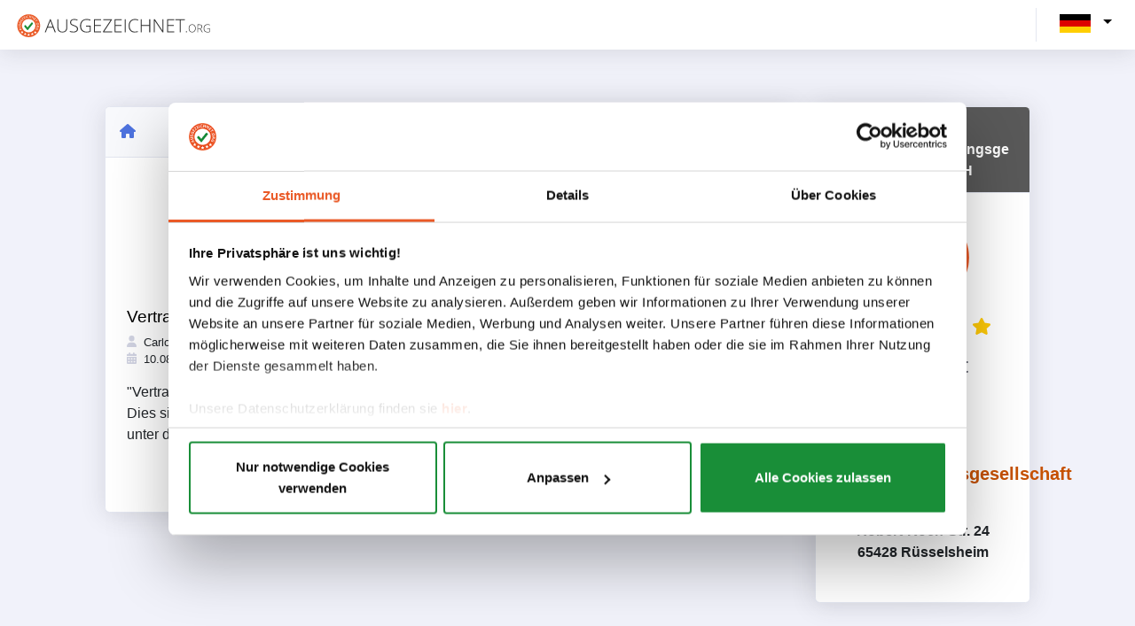

--- FILE ---
content_type: text/html; charset=UTF-8
request_url: https://www.ausgezeichnet.org/bewertung-investition-pflegeimmobilie.de-5TQW0A-vertrauen.-transparenz.-wirklichkeit.-effizienz.-62f3588149961a2fc90ad463
body_size: 4675
content:
<!DOCTYPE html>
<html lang="de">

        <head><script>(function(w,i,g){w[g]=w[g]||[];if(typeof w[g].push=='function')w[g].push(i)})
(window,'G-7X3KWV10J0','google_tags_first_party');</script><script async src="/445s/"></script>
			<script>
				window.dataLayer = window.dataLayer || [];
				function gtag(){dataLayer.push(arguments);}
				gtag('js', new Date());
				gtag('set', 'developer_id.dY2E1Nz', true);
				
			</script>
			
        <title>
            Ausgezeichnet        </title>
                            <meta charset="utf-8">
            <meta http-equiv="X-UA-Compatible" content="IE=edge">
            <meta name="viewport" content="width=device-width, initial-scale=1">
        
                    <link rel="icon" href="/asset/images/logo/au.svg" type="image/svg">
            <link rel="apple-touch-icon" href="/asset/images/logo/au.svg" type="image/svg">
                            <link rel="manifest" href="/asset/manifest/manifest.json">
        
                    <script>
                window.tagManagerId = "GTM-P6CVSF4";
            </script>
        <!-- Google Tag Manager -->
            <script src="/asset/runtime.daf570bb.js"></script><script src="/asset/8052.3b7e0350.js"></script><script src="/asset/organization.gtm.9a0eb41f.js"></script>
        <!-- End Google Tag Manager -->
        
                    <script src="/asset/app.registerServiceWorker.3f7343d5.js"></script>
        
                                <link rel="stylesheet" href="/asset/8726.c8a2dd67.css"><link rel="stylesheet" href="/asset/7775.1cff2c7e.css"><link rel="stylesheet" href="/asset/4822.e5adac5d.css"><link rel="stylesheet" href="/asset/8954.126216db.css">
            <link rel="stylesheet" href="/asset/autoloader.scss.all.b99ba0f0.css">
        
        
    
        <script src="/asset/9755.3b235bfe.js"></script><script src="/asset/4916.16f75187.js"></script><script src="/asset/1762.08e8a765.js"></script><script src="/asset/3587.8bdeb81d.js"></script><script src="/asset/autoloader.js.init.9981bb44.js"></script>
    </head>

                                
            
        
        
    


    <body class="" id="page-top">
            <!-- Google Tag Manager (noscript) -->
        <noscript>
            <iframe src="https://www.googletagmanager.com/ns.html?id=GTM-P6CVSF4"
                    height="0" width="0" style="display:none;visibility:hidden">
            </iframe>
        </noscript>
        <!-- End Google Tag Manager (noscript) -->
                    <div class="container-fluid" style="background: #F1F2FA;">
                        <!--Header -->
    
    <nav
            class="navbar navbar-expand navbar-light bg-white topbar mb-0 static-top shadow publicHeader "
    >
                    <!-- Sidebar Toggle (Topbar) -->
            <div class="d-md-flex align-items-center">
                <a class="navbar-brand" href="/">
                                            <img class="brand-logo" height="30px"
                            src="/asset/images/logo/au_full.svg"
                            alt="AUSGEZEICHNET.org - Bewertungssiegel für Online-Shops und kleine und mittelständische
                    Unternehmen
                ">
                                    </a>
            </div>
        
                    <!-- Topbar Navbar -->
            <ul class="navbar-nav ml-auto d-flex align-items-center">
                <div class="topbar-divider d-none d-sm-block"></div>
                                <li class="select-language">
                    <div class="collapse navbar-collapse  d-flex" id="navbarSupportedContent">
                        <ul class="navbar-nav ms-auto align-items-center">
                            <div class="dropdown languageDropdown mt-md-n1">
    <button class="dropdown-toggle" id="language-button"
            data-bs-toggle="dropdown" aria-expanded="false">
                                    <img src="/asset/images/flag_de_DE.png" class="img-fluid current-language"
                     alt="Deutsch (Deutschland)">
                                            </button>
    <ul class="dropdown-menu dropdown-menu-end language-menu shadow m-0">
                    <li class="dropdown-language-item p-1 text-nowrap">
                <a class=" text-decoration-none text-black"
                   href="/bewertung-investition-pflegeimmobilie.de-5TQW0A-vertrauen.-transparenz.-wirklichkeit.-effizienz.-62f3588149961a2fc90ad463?_locale=de_DE">
                    <img src="/asset/images/flag_de_DE.png" class="flagImg"
                         alt="Deutsch (Deutschland)">
                    <span class="language-name">Deutsch (Deutschland)</span>
                </a>
            </li>
                    <li class="dropdown-language-item p-1 text-nowrap">
                <a class=" text-decoration-none text-black"
                   href="/bewertung-investition-pflegeimmobilie.de-5TQW0A-vertrauen.-transparenz.-wirklichkeit.-effizienz.-62f3588149961a2fc90ad463?_locale=en_US">
                    <img src="/asset/images/flag_en_US.png" class="flagImg"
                         alt="English (United States)">
                    <span class="language-name">English (United States)</span>
                </a>
            </li>
            </ul>
</div>

                        </ul>

                    </div>
                </li>
            </ul>
            </nav>

    <!-- Scroll to Top Button-->
    <a class="scroll-to-top rounded">
        <i class="fas fa-angle-up"></i>
    </a>

    <!-- End of Header -->

                <div class="content">
            <div class="container">
                    <div class="container common-page-container dashboardCardContent">
        <div class="row">
            <div class="col col-lg-9 col-xs-12">
                <div class="card shadow publicRatingDetails">
                    <div class="card-header publicRatingDetailsHeader p-3">
                        <div class="publicRatingContentNavBar d-flex justify-content-between">
                            <a href="https://www.ausgezeichnet.org/bewertungen-investition-pflegeimmobilie.de-5TQW0A"
                               class="l-o-pubprof-link-href">
                                <i class="fa-solid fa-house"></i>
                            </a>
                        </div>

                    </div>
                    <div class="card-body p-4">
                        <div class="col-md-12  d-md-inline-block d-lg-none">
                            <div class="org-infomation d-flex  align-items-center ">
                                <a href="http://www.investition-pflegeimmobilie.de" target="_blank"
                                   class="fs-5 font-weight-bold text-gray-800 org-name text-decoration-none mr-2 p-0">
                                    Activa Investitionsbetreuungsgesellschaft mbH
                                    <i class="fa-solid fa-arrow-up-right-from-square"></i>
                                </a>
                            </div>

                        </div>
                        <div class="well publicRatingContent">
                                                        <div class="statisticSpace row justify-content-center">
                                                                <div class="col-12 d-flex flex-column justify-content-center align-items-center ratingSummaryNumber">
                                    <h1>5.00</h1>
                                    <span class="text-nowrap">
                                                <span class="ratingStarsServerSide ausgezeichnet-rating-stars text-nowrap text-nowrap d-inline mr-1 ml-1 starRating d-flex justify-content-center">
                                       <svg style="height:1em" class="text-warning" aria-hidden="true" focusable="false" data-prefix="fas"
                      data-icon="star" role="img" xmlns="http://www.w3.org/2000/svg" viewBox="0 0 576 512"
                      data-fa-i2svg=""><path fill="#ffca08"
                                             d="M381.2 150.3L524.9 171.5C536.8 173.2 546.8 181.6 550.6 193.1C554.4 204.7 551.3 217.3 542.7 225.9L438.5 328.1L463.1 474.7C465.1 486.7 460.2 498.9 450.2 506C440.3 513.1 427.2 514 416.5 508.3L288.1 439.8L159.8 508.3C149 514 135.9 513.1 126 506C116.1 498.9 111.1 486.7 113.2 474.7L137.8 328.1L33.58 225.9C24.97 217.3 21.91 204.7 25.69 193.1C29.46 181.6 39.43 173.2 51.42 171.5L195 150.3L259.4 17.97C264.7 6.954 275.9-.0391 288.1-.0391C300.4-.0391 311.6 6.954 316.9 17.97L381.2 150.3z"></path>
                 </svg>
                                                   <svg style="height:1em" class="text-warning" aria-hidden="true" focusable="false" data-prefix="fas"
                      data-icon="star" role="img" xmlns="http://www.w3.org/2000/svg" viewBox="0 0 576 512"
                      data-fa-i2svg=""><path fill="#ffca08"
                                             d="M381.2 150.3L524.9 171.5C536.8 173.2 546.8 181.6 550.6 193.1C554.4 204.7 551.3 217.3 542.7 225.9L438.5 328.1L463.1 474.7C465.1 486.7 460.2 498.9 450.2 506C440.3 513.1 427.2 514 416.5 508.3L288.1 439.8L159.8 508.3C149 514 135.9 513.1 126 506C116.1 498.9 111.1 486.7 113.2 474.7L137.8 328.1L33.58 225.9C24.97 217.3 21.91 204.7 25.69 193.1C29.46 181.6 39.43 173.2 51.42 171.5L195 150.3L259.4 17.97C264.7 6.954 275.9-.0391 288.1-.0391C300.4-.0391 311.6 6.954 316.9 17.97L381.2 150.3z"></path>
                 </svg>
                                                   <svg style="height:1em" class="text-warning" aria-hidden="true" focusable="false" data-prefix="fas"
                      data-icon="star" role="img" xmlns="http://www.w3.org/2000/svg" viewBox="0 0 576 512"
                      data-fa-i2svg=""><path fill="#ffca08"
                                             d="M381.2 150.3L524.9 171.5C536.8 173.2 546.8 181.6 550.6 193.1C554.4 204.7 551.3 217.3 542.7 225.9L438.5 328.1L463.1 474.7C465.1 486.7 460.2 498.9 450.2 506C440.3 513.1 427.2 514 416.5 508.3L288.1 439.8L159.8 508.3C149 514 135.9 513.1 126 506C116.1 498.9 111.1 486.7 113.2 474.7L137.8 328.1L33.58 225.9C24.97 217.3 21.91 204.7 25.69 193.1C29.46 181.6 39.43 173.2 51.42 171.5L195 150.3L259.4 17.97C264.7 6.954 275.9-.0391 288.1-.0391C300.4-.0391 311.6 6.954 316.9 17.97L381.2 150.3z"></path>
                 </svg>
                                                   <svg style="height:1em" class="text-warning" aria-hidden="true" focusable="false" data-prefix="fas"
                      data-icon="star" role="img" xmlns="http://www.w3.org/2000/svg" viewBox="0 0 576 512"
                      data-fa-i2svg=""><path fill="#ffca08"
                                             d="M381.2 150.3L524.9 171.5C536.8 173.2 546.8 181.6 550.6 193.1C554.4 204.7 551.3 217.3 542.7 225.9L438.5 328.1L463.1 474.7C465.1 486.7 460.2 498.9 450.2 506C440.3 513.1 427.2 514 416.5 508.3L288.1 439.8L159.8 508.3C149 514 135.9 513.1 126 506C116.1 498.9 111.1 486.7 113.2 474.7L137.8 328.1L33.58 225.9C24.97 217.3 21.91 204.7 25.69 193.1C29.46 181.6 39.43 173.2 51.42 171.5L195 150.3L259.4 17.97C264.7 6.954 275.9-.0391 288.1-.0391C300.4-.0391 311.6 6.954 316.9 17.97L381.2 150.3z"></path>
                 </svg>
                                                   <svg style="height:1em" class="text-warning" aria-hidden="true" focusable="false" data-prefix="fas"
                      data-icon="star" role="img" xmlns="http://www.w3.org/2000/svg" viewBox="0 0 576 512"
                      data-fa-i2svg=""><path fill="#ffca08"
                                             d="M381.2 150.3L524.9 171.5C536.8 173.2 546.8 181.6 550.6 193.1C554.4 204.7 551.3 217.3 542.7 225.9L438.5 328.1L463.1 474.7C465.1 486.7 460.2 498.9 450.2 506C440.3 513.1 427.2 514 416.5 508.3L288.1 439.8L159.8 508.3C149 514 135.9 513.1 126 506C116.1 498.9 111.1 486.7 113.2 474.7L137.8 328.1L33.58 225.9C24.97 217.3 21.91 204.7 25.69 193.1C29.46 181.6 39.43 173.2 51.42 171.5L195 150.3L259.4 17.97C264.7 6.954 275.9-.0391 288.1-.0391C300.4-.0391 311.6 6.954 316.9 17.97L381.2 150.3z"></path>
                 </svg>
                         </span>

                                    </span>
                                    <div class="d-flex flex-wrap">
                                                                            </div>
                                </div>
                                                            </div>
                                                        <div class="publicRatingContentMessage pt-3">
                                <div class="titleSpace pt-2 pb-2">
                                    <h4 class="p-0 m-0">
                                        Vertrauen. Transparenz. Wirklichkeit. Effizienz.
                                    </h4>
                                </div>
                                <div class="userSpace d-flex justify-content-between mb-3">
                                    <div class="d-inline message-info">
                                        <div class="userItem userName bold">
                                            <i class="fa-solid fa-user text-gray-400"></i>
                                            <span class="pl-1">
                                            Carlos P. (vollständiger Name der Redaktion bekannt)
                                        </span>
                                        </div>
                                        <div class="userItem userTimeRating">
                                            <i class="fa-solid fa-calendar-days text-gray-400"></i>
                                            <span class="pl-1">
                                            10.08.2022
                                        </span>
                                        </div>
                                    </div>
                                </div>
                                <div class="description">
                                    &quot;Vertrauen. Transparenz. Wirklichkeit. Effizienz.&quot;<br />
Dies sind die ersten Worte, die mir einfallen, wenn ich mit meinen Freunden über meine Investition unter der Beratung und Begleitung von Jürgen Treusch bespreche&quot;
                                </div>
                            </div>

                                                    </div>
                    </div>
                </div>

            </div>
            <div class="col-lg-3 d-none d-lg-block">
                
<div class="sealSpace">
    <div class="profile-section d-block flex-column align-items-center sealContainer">
        <div class="card seal-card shadow">
            <div class="card-header seal-header">
                                <span class="m-0 fs-6 font-weight-bold text-center org-name">
                                    Activa Investitionsbetreuungsgesellschaft mbH
                                </span>
            </div>
            <div class="card-body">
                <div class="imgContainer">
                    <img src="/asset/images/host_ausgezeichnet/logo.svg"
                         class="img-fluid logo-img" alt="Logo">
                </div>
                        <span class="ratingStarsServerSide ausgezeichnet-rating-stars text-nowrap seal-rating">
                                       <svg style="height:1em" class="text-warning" aria-hidden="true" focusable="false" data-prefix="fas"
                      data-icon="star" role="img" xmlns="http://www.w3.org/2000/svg" viewBox="0 0 576 512"
                      data-fa-i2svg=""><path fill="#ffca08"
                                             d="M381.2 150.3L524.9 171.5C536.8 173.2 546.8 181.6 550.6 193.1C554.4 204.7 551.3 217.3 542.7 225.9L438.5 328.1L463.1 474.7C465.1 486.7 460.2 498.9 450.2 506C440.3 513.1 427.2 514 416.5 508.3L288.1 439.8L159.8 508.3C149 514 135.9 513.1 126 506C116.1 498.9 111.1 486.7 113.2 474.7L137.8 328.1L33.58 225.9C24.97 217.3 21.91 204.7 25.69 193.1C29.46 181.6 39.43 173.2 51.42 171.5L195 150.3L259.4 17.97C264.7 6.954 275.9-.0391 288.1-.0391C300.4-.0391 311.6 6.954 316.9 17.97L381.2 150.3z"></path>
                 </svg>
                                                   <svg style="height:1em" class="text-warning" aria-hidden="true" focusable="false" data-prefix="fas"
                      data-icon="star" role="img" xmlns="http://www.w3.org/2000/svg" viewBox="0 0 576 512"
                      data-fa-i2svg=""><path fill="#ffca08"
                                             d="M381.2 150.3L524.9 171.5C536.8 173.2 546.8 181.6 550.6 193.1C554.4 204.7 551.3 217.3 542.7 225.9L438.5 328.1L463.1 474.7C465.1 486.7 460.2 498.9 450.2 506C440.3 513.1 427.2 514 416.5 508.3L288.1 439.8L159.8 508.3C149 514 135.9 513.1 126 506C116.1 498.9 111.1 486.7 113.2 474.7L137.8 328.1L33.58 225.9C24.97 217.3 21.91 204.7 25.69 193.1C29.46 181.6 39.43 173.2 51.42 171.5L195 150.3L259.4 17.97C264.7 6.954 275.9-.0391 288.1-.0391C300.4-.0391 311.6 6.954 316.9 17.97L381.2 150.3z"></path>
                 </svg>
                                                   <svg style="height:1em" class="text-warning" aria-hidden="true" focusable="false" data-prefix="fas"
                      data-icon="star" role="img" xmlns="http://www.w3.org/2000/svg" viewBox="0 0 576 512"
                      data-fa-i2svg=""><path fill="#ffca08"
                                             d="M381.2 150.3L524.9 171.5C536.8 173.2 546.8 181.6 550.6 193.1C554.4 204.7 551.3 217.3 542.7 225.9L438.5 328.1L463.1 474.7C465.1 486.7 460.2 498.9 450.2 506C440.3 513.1 427.2 514 416.5 508.3L288.1 439.8L159.8 508.3C149 514 135.9 513.1 126 506C116.1 498.9 111.1 486.7 113.2 474.7L137.8 328.1L33.58 225.9C24.97 217.3 21.91 204.7 25.69 193.1C29.46 181.6 39.43 173.2 51.42 171.5L195 150.3L259.4 17.97C264.7 6.954 275.9-.0391 288.1-.0391C300.4-.0391 311.6 6.954 316.9 17.97L381.2 150.3z"></path>
                 </svg>
                                                   <svg style="height:1em" class="text-warning" aria-hidden="true" focusable="false" data-prefix="fas"
                      data-icon="star" role="img" xmlns="http://www.w3.org/2000/svg" viewBox="0 0 576 512"
                      data-fa-i2svg=""><path fill="#ffca08"
                                             d="M381.2 150.3L524.9 171.5C536.8 173.2 546.8 181.6 550.6 193.1C554.4 204.7 551.3 217.3 542.7 225.9L438.5 328.1L463.1 474.7C465.1 486.7 460.2 498.9 450.2 506C440.3 513.1 427.2 514 416.5 508.3L288.1 439.8L159.8 508.3C149 514 135.9 513.1 126 506C116.1 498.9 111.1 486.7 113.2 474.7L137.8 328.1L33.58 225.9C24.97 217.3 21.91 204.7 25.69 193.1C29.46 181.6 39.43 173.2 51.42 171.5L195 150.3L259.4 17.97C264.7 6.954 275.9-.0391 288.1-.0391C300.4-.0391 311.6 6.954 316.9 17.97L381.2 150.3z"></path>
                 </svg>
                                                   <svg style="height:1em" class="text-warning" aria-hidden="true" focusable="false" data-prefix="fas"
                      data-icon="star" role="img" xmlns="http://www.w3.org/2000/svg" viewBox="0 0 576 512"
                      data-fa-i2svg=""><path fill="#ffca08"
                                             d="M381.2 150.3L524.9 171.5C536.8 173.2 546.8 181.6 550.6 193.1C554.4 204.7 551.3 217.3 542.7 225.9L438.5 328.1L463.1 474.7C465.1 486.7 460.2 498.9 450.2 506C440.3 513.1 427.2 514 416.5 508.3L288.1 439.8L159.8 508.3C149 514 135.9 513.1 126 506C116.1 498.9 111.1 486.7 113.2 474.7L137.8 328.1L33.58 225.9C24.97 217.3 21.91 204.7 25.69 193.1C29.46 181.6 39.43 173.2 51.42 171.5L195 150.3L259.4 17.97C264.7 6.954 275.9-.0391 288.1-.0391C300.4-.0391 311.6 6.954 316.9 17.97L381.2 150.3z"></path>
                 </svg>
                         </span>

                <div class="font-weight-bold fs-4 text-gray-800 text-center">
                                            Sehr Gut
                                    </div>
                <div class="font-weight-bold fs-6 text-gray-800 text-center">
                                            5.00
                                        / 5.00
                </div>
                <div class="text-muted text-center">
                    87
                    Bewertungen
                </div>
                <a href="http://www.investition-pflegeimmobilie.de" target="_blank"
                   class="fs-5 font-weight-bold text-gray-800 org-name mt-3 text-decoration-none">
                    Activa Investitionsbetreuungsgesellschaft mbH
                    <i class="fa-solid fa-arrow-up-right-from-square"></i>
                </a>
                <div class="company-details fs-6 my-2">
                    <p class="fw-bold">
                        Robert-Koch-Str. 24
                        <br/>
                        65428 Rüsselsheim
                    </p>
                                    </div>
                                <div class="rate-button">
                                    </div>
            </div>
        </div>
    </div>
</div>



            </div>
        </div>
    </div>
            </div>
        </div>
    </div>
    <!-- Footer -->
<footer
        class="text-center text-lg-start text-white"
        id= "web-footer"
>
              
                  
  <div class="footerContainer container py-4">
    <div class="footerWrapper row">
              <div class="col-12 col-md-6 col-lg-3 d-flex flex-column my-4 footerColumn">
          <div class="footerColumnTitle my-3 fs-5">
                          <a href="https://www.ausgezeichnet.org">AUSGEZEICHNET.ORG</a>
                      </div>
          <div class="footerColumnItems d-flex flex-column align-items-start">
                          <div class="footerColumnItem">
                <a href="https://www.ausgezeichnet.org/bewertungssiegel/">
                    Bewertungssiegel
                </a>
              </div>
                          <div class="footerColumnItem">
                <a href="https://www.ausgezeichnet.org/top-auszeichnungen/">
                    Top Auszeichnungen
                </a>
              </div>
                          <div class="footerColumnItem">
                <a href="https://www.ausgezeichnet.org/testsieger/">
                    Deutschlands Testsieger
                </a>
              </div>
                      </div>
        </div>
              <div class="col-12 col-md-6 col-lg-3 d-flex flex-column my-4 footerColumn">
          <div class="footerColumnTitle my-3 fs-5">
                          INFORMATION-CENTER
                      </div>
          <div class="footerColumnItems d-flex flex-column align-items-start">
                          <div class="footerColumnItem">
                <a href="https://www.ausgezeichnet.org/all-in-one/">All-In-One-Funktion</a>
              </div>
                          <div class="footerColumnItem">
                <a href="https://www.ausgezeichnet.org/google-sterne/">
                    Google Sterne
                </a>
              </div>
                          <div class="footerColumnItem">
                <a href="https://www.ausgezeichnet.org/schlichtungsverfahren/">
                Schlichtungsverfahren
                </a>
              </div>
                          <div class="footerColumnItem">
                <a href="https://www.ausgezeichnet.org/preise-leistungen/">
                    Preise &amp; Leistungen
                </a>
              </div>
                          <div class="footerColumnItem">
                <a href="https://www.ausgezeichnet.org/de_DE/firma/misc/bewertungsrichtlinien">
                    Bewertungsrichtlinien
                </a>
              </div>
                      </div>
        </div>
              <div class="col-12 col-md-6 col-lg-3 d-flex flex-column my-4 footerColumn">
          <div class="footerColumnTitle my-3 fs-5">
                          UNTERNEHMEN
                      </div>
          <div class="footerColumnItems d-flex flex-column align-items-start">
                          <div class="footerColumnItem">
                <a href="https://www.ausgezeichnet.org/ueber-uns/">Über uns</a>
              </div>
                          <div class="footerColumnItem">
                <a href="https://www.ausgezeichnet.org/jobs/">Jobs</a>
              </div>
                          <div class="footerColumnItem">
                <a href="https://www.ausgezeichnet.org/kontakt/">Kontakt</a>
              </div>
                          <div class="footerColumnItem">
                <a href="https://www.ausgezeichnet.org/kooperationspartner/">Kooperationspartner</a>
              </div>
                          <div class="footerColumnItem">
                <a href="https://www.ausgezeichnet.org/presse/">
                    Presse
                </a>
              </div>
                      </div>
        </div>
              <div class="col-12 col-md-6 col-lg-3 d-flex flex-column my-4 footerColumn">
          <div class="footerColumnTitle my-3 fs-5">
                          
                    SERVICE
                
                      </div>
          <div class="footerColumnItems d-flex flex-column align-items-start">
                          <div class="footerColumnItem">
                <a href="https://www.ausgezeichnet.org/hilfe-center/">
                    Hilfe-Center
                </a>
              </div>
                          <div class="footerColumnItem">
                <a href="https://www.ausgezeichnet.org/faq/">FAQ</a>
              </div>
                          <div class="footerColumnItem">
                <a href="https://www.ausgezeichnet.org/agb/">AGB</a>
              </div>
                          <div class="footerColumnItem">
                <a href="https://www.ausgezeichnet.org/datenschutz/">Datenschutz</a>
              </div>
                          <div class="footerColumnItem">
                <a href="https://www.ausgezeichnet.org/impressum/">Impressum</a>
              </div>
                      </div>
        </div>
          </div>
  </div>
  <div class="footerLinksBackground">
    <div class="container footerLinks d-flex flex-column flex-md-row justify-content-between">
      <span class="copyright d-flex align-items-center">© AUSGEZEICHNET.org ⭐⭐⭐⭐⭐ Wir lieben Bewertungen!</span>
      <div class="linksWrapper align-self-end py-2">
        <a href="https://twitter.com/aubii_gmbh" class="twitterLink" ><i class="fa-brands fa-twitter"></i></a>
        <a href="https://www.facebook.com/AUSGEZEICHNET.ORG" class="facebookLink" ><i class="fa-brands fa-facebook-f"></i></a>
        <a href="https://www.instagram.com/ausgezeichnet_org/" class="instagramLink" ><i class="fa-brands fa-instagram"></i></a>
        <a href="https://www.youtube.com/channel/UCWpHHlOtKuhDcOVR7BMQGFg" class="youtubeLink"><i class="fa-brands fa-youtube"></i></a>
      </div>
    </div>
  </div>
</footer>
<!-- Footer -->


            <script src="/asset/4693.ec66892d.js"></script><script src="/asset/1727.88ecc706.js"></script><script src="/asset/2377.f3b39006.js"></script><script src="/asset/8674.a20c6fd1.js"></script><script src="/asset/8153.dac1c6db.js"></script><script src="/asset/5512.754ef9d4.js"></script><script src="/asset/8726.b932e7fe.js"></script><script src="/asset/7775.bd304963.js"></script><script src="/asset/4822.e4fdb898.js"></script><script src="/asset/8954.81ce97cd.js"></script><script src="/asset/5177.a157ed42.js"></script><script src="/asset/app.main.3a8481a5.js"></script>
        <script src="/asset/114.2198227e.js"></script><script src="/asset/component.starRating.6e7c9a44.js"></script>
        <script src="/asset/autoloader.js.all.18f88158.js"></script>
        <script>
            window.showRatingStars();
                    </script>
            
<script src="/asset/app.noLocale.9f476139.js"></script>
    <script defer src="https://static.cloudflareinsights.com/beacon.min.js/vcd15cbe7772f49c399c6a5babf22c1241717689176015" integrity="sha512-ZpsOmlRQV6y907TI0dKBHq9Md29nnaEIPlkf84rnaERnq6zvWvPUqr2ft8M1aS28oN72PdrCzSjY4U6VaAw1EQ==" data-cf-beacon='{"version":"2024.11.0","token":"31f2d284d3004583a2121a45021302f0","r":1,"server_timing":{"name":{"cfCacheStatus":true,"cfEdge":true,"cfExtPri":true,"cfL4":true,"cfOrigin":true,"cfSpeedBrain":true},"location_startswith":null}}' crossorigin="anonymous"></script>
</body>
</html>


--- FILE ---
content_type: application/javascript
request_url: https://www.ausgezeichnet.org/asset/organization.gtm.9a0eb41f.js
body_size: 76
content:
(self.webpackChunk=self.webpackChunk||[]).push([[3665],{77870:(e,t,a)=>{a(83710),function(e,t,a,n,r){e[n]=e[n]||[],e[n].push({"gtm.start":(new Date).getTime(),event:"gtm.js"});var s=t.getElementsByTagName(a)[0],g=t.createElement(a);g.async=!0,g.src="https://www.googletagmanager.com/gtm.js?id="+r,s.parentNode.insertBefore(g,s)}(window,document,"script","dataLayer",window.tagManagerId)},83710:(e,t,a)=>{var n=a(1702),r=a(98052),s=Date.prototype,g="Invalid Date",i="toString",o=n(s[i]),m=n(s.getTime);String(new Date(NaN))!=g&&r(s,i,(function(){var e=m(this);return e==e?o(this):g}))}},e=>{e.O(0,[8052],(()=>{return t=77870,e(e.s=t);var t}));e.O()}]);